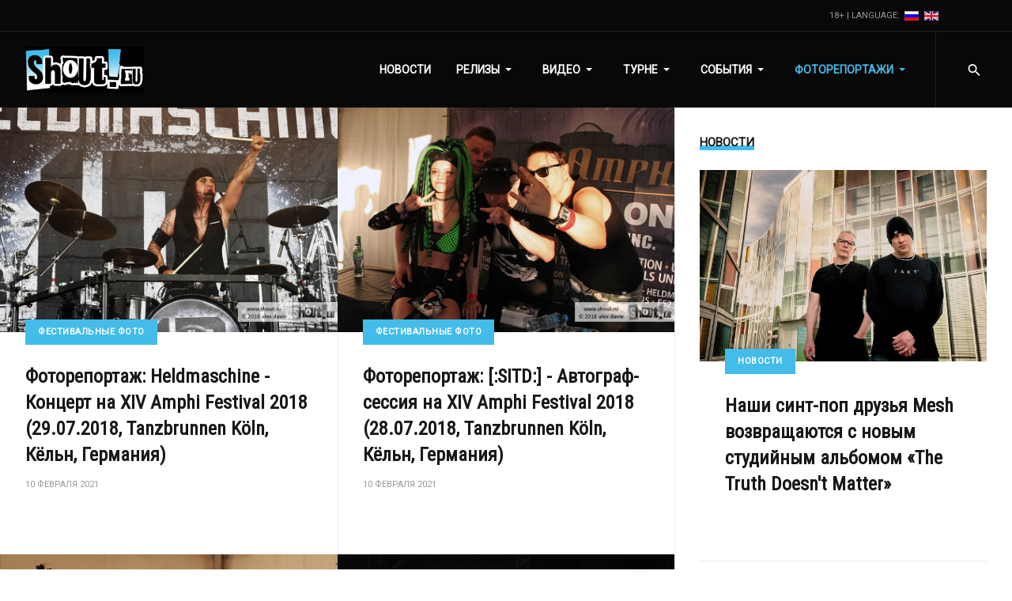

--- FILE ---
content_type: text/html; charset=utf-8
request_url: https://www.shout.ru/ru/fotoreportazhi/festivalnye-foto?start=20
body_size: 8936
content:
<!DOCTYPE html>
<html xmlns="http://www.w3.org/1999/xhtml" class="j5" xml:lang="ru-ru" lang="ru-ru" dir="ltr">

<head>
  
  <meta charset="utf-8">
	<meta name="description" content="SHOUT! Online is alternative music magazine dedicated to  whole world of synthpop, gothic, darkwave, industrial, ebm, electronic, alternative music. Your source">
	<meta name="generator" content="Joomla! - Open Source Content Management">
	<title>Фестивальные фото - SHOUT! Online :: music we like</title>
	<link href="/ru/fotoreportazhi/festivalnye-foto?format=feed&amp;type=rss" rel="alternate" type="application/rss+xml" title="Фестивальные фото - SHOUT! Online :: music we like">
	<link href="/ru/fotoreportazhi/festivalnye-foto?format=feed&amp;type=atom" rel="alternate" type="application/atom+xml" title="Фестивальные фото - SHOUT! Online :: music we like">
	<link href="https://www.shout.ru/ru/fotoreportazhi/festivalnye-foto?start=20" rel="alternate" hreflang="ru-RU">
	<link href="https://www.shout.ru/en/photoreports/festival-photos" rel="alternate" hreflang="en-GB">
	<link href="https://www.shout.ru/ru/poisk?format=opensearch" rel="search" title="OpenSearch SHOUT! Online :: music we like" type="application/opensearchdescription+xml">
	<link href="/favicon.ico" rel="icon" type="image/vnd.microsoft.icon">
<link href="/plugins/system/t4/themes/base/vendors/font-awesome6/css/all.min.css?e68c75" rel="stylesheet">
	<link href="/templates/shout25/js/owl-carousel/owl.carousel.min.css?e68c75" rel="stylesheet">
	<link href="/media/vendor/awesomplete/css/awesomplete.css?1.1.7" rel="stylesheet">
	<link href="/templates/shout25/css/mod_languages/template.css?e68c75" rel="stylesheet">
	<link href="/media/vendor/joomla-custom-elements/css/joomla-alert.min.css?0.4.1" rel="stylesheet">
	<link href="/media/t4/optimize/css/6f9e56004d86e5e1727389b9dd338c1e.css?7510d08be9a358286c7a3c2b0c4f4a60" rel="stylesheet">
	<link href="https://fonts.googleapis.com/css?family=Lora%7CRoboto+Condensed%7CRoboto%3A400%2C" rel="stylesheet">
<script src="/media/vendor/jquery/js/jquery.min.js?3.7.1"></script>
	<script src="/media/legacy/js/jquery-noconflict.min.js?504da4"></script>
	<script src="/media/vendor/jquery-migrate/js/jquery-migrate.min.js?3.5.2"></script>
	<script src="/plugins/system/t4/themes/base/vendors/bootstrap/js/bootstrap.bundle.min.js?e68c75"></script>
	<script src="/templates/shout25/js/owl-carousel/owl.carousel.min.js?e68c75"></script>
	<script type="application/json" class="joomla-script-options new">{"joomla.jtext":{"MOD_FINDER_SEARCH_VALUE":"Введите текст...","COM_FINDER_SEARCH_FORM_LIST_LABEL":"Результаты поиска","JLIB_JS_AJAX_ERROR_OTHER":"При получении данных JSON произошла ошибка. Код состояния HTTP %s.","JLIB_JS_AJAX_ERROR_PARSE":"При обработке данных JSON произошла ошибка парсинга:<br><code style=\"color:inherit;white-space:pre-wrap;padding:0;margin:0;border:0;background:inherit;\">%s<\/code>","ERROR":"Ошибка","MESSAGE":"Сообщение","NOTICE":"Внимание","WARNING":"Предупреждение","JCLOSE":"Закрыть","JOK":"Ок","JOPEN":"Открыть"},"finder-search":{"url":"\/ru\/component\/finder\/?task=suggestions.suggest&format=json&tmpl=component&Itemid=308"},"media-picker-api":{"apiBaseUrl":"https:\/\/www.shout.ru\/index.php?option=com_media&format=json"},"system.paths":{"root":"","rootFull":"https:\/\/www.shout.ru\/","base":"","baseFull":"https:\/\/www.shout.ru\/"},"csrf.token":"7e02282d99d74c4913e01bd4d159d83a"}</script>
	<script src="/media/system/js/core.min.js?a3d8f8"></script>
	<script src="/media/vendor/awesomplete/js/awesomplete.min.js?1.1.7" defer></script>
	<script src="/media/com_finder/js/finder.min.js?755761" type="module"></script>
	<script src="/media/system/js/messages.min.js?9a4811" type="module"></script>
	<script src="/media/vendor/bootstrap/js/dropdown.min.js?5.3.8" type="module"></script>
	<script src="/media/vendor/bootstrap/js/collapse.min.js?5.3.8" type="module"></script>
	<script src="/media/t4/optimize/js/4de6ee20821675d81fe91be67987e6a9.js?ecab12209014d659ed69bb5c5ac88ced"></script>
	<link href="https://www.shout.ru/en/photoreports/festival-photos" rel="alternate" hreflang="x-default">


  <meta name="viewport"  content="width=device-width, initial-scale=1, maximum-scale=1, user-scalable=yes"/>
  <style>
    @-webkit-viewport   { width: device-width; }
    @-moz-viewport      { width: device-width; }
    @-ms-viewport       { width: device-width; }
    @-o-viewport        { width: device-width; }
    @viewport           { width: device-width; }
  </style>
  <meta name="HandheldFriendly" content="true"/>
  <meta name="apple-mobile-web-app-capable" content="YES"/>
  <!-- //META FOR IOS & HANDHELD -->
  
</head>

<body class="site-default navigation-menuru theme-default layout-default-sidebar-r nav-breakpoint-lg navigation-hide com_content view-category item-288" data-jver="5">
  
  <div class="t4-offcanvas" data-offcanvas-options='{"modifiers":"right,overlay"}' id="off-canvas-right" role="complementary" style="display:none;">
	<div class="t4-off-canvas-header">
	 		  <a href="https://www.shout.ru/" title="SHOUT! Online :: music we like">
	  	    	      <img class="logo-img-sm d-block d-sm-none" src="/images/logo-new.png" alt="SHOUT! Online :: music we like">
	    	  	
	    	      <img class="logo-img d-none d-sm-block" src="/images/logo-new.png" alt="SHOUT! Online :: music we like">
	    
	  	  </a>
	  		<button type="button" class="close js-offcanvas-close" data-dismiss="modal" aria-hidden="true">×</button>
	</div>

	<div class="t4-off-canvas-body menu-item-def" data-effect="def">
		<div class="t4-module moduled-block d-lg-none " id="Mod168"><div class="module-inner"><h3 class="module-title "><span>Главное меню</span></h3><div class="module-ct"><nav class="navbar">
<ul  class="nav navbar-nav nav-pills">
<li class="nav-item item-276"><a href="/ru/novosti" itemprop="url" class="nav-link"><span itemprop="name"><span class="menu-item-title">Новости</span></span></a></li><li class="nav-item item-277 deeper dropdown parent" data-level=1><a href="/ru/relizy" itemprop="url" class="nav-link dropdown-toggle" role="button" aria-haspopup="true" aria-expanded="false" data-toggle="dropdown"><span itemprop="name"><span class="menu-item-title">Релизы</span></span></a><ul class="dropdown-menu" data-bs-popper="static"><li class="nav-item item-279"><a href="/ru/relizy/albomy" itemprop="url" class="dropdown-item"><span itemprop="name"><span class="menu-item-title">Альбомы</span></span></a></li><li class="nav-item item-280"><a href="/ru/relizy/singly" itemprop="url" class="dropdown-item"><span itemprop="name"><span class="menu-item-title">Синглы</span></span></a></li><li class="nav-item item-281"><a href="/ru/relizy/ep" itemprop="url" class="dropdown-item"><span itemprop="name"><span class="menu-item-title">EP</span></span></a></li><li class="nav-item item-290"><a href="/ru/relizy/boks-sety" itemprop="url" class="dropdown-item"><span itemprop="name"><span class="menu-item-title">Бокс сеты</span></span></a></li><li class="nav-item item-291"><a href="/ru/relizy/koncerty" itemprop="url" class="dropdown-item"><span itemprop="name"><span class="menu-item-title">Концерты</span></span></a></li><li class="nav-item item-294"><a href="/ru/relizy/remiksy" itemprop="url" class="dropdown-item"><span itemprop="name"><span class="menu-item-title">Ремиксы</span></span></a></li><li class="nav-item item-295"><a href="/ru/relizy/sborniki" itemprop="url" class="dropdown-item"><span itemprop="name"><span class="menu-item-title">Сборники</span></span></a></li><li class="nav-item item-296"><a href="/ru/relizy/video" itemprop="url" class="dropdown-item"><span itemprop="name"><span class="menu-item-title">Видео</span></span></a></li><li class="nav-item item-292"><a href="/ru/relizy/saundtreki" itemprop="url" class="dropdown-item"><span itemprop="name"><span class="menu-item-title">Саундтреки</span></span></a></li></ul></li><li class="nav-item item-322 deeper dropdown parent" data-level=1><a href="/ru/video" itemprop="url" class="nav-link dropdown-toggle" role="button" aria-haspopup="true" aria-expanded="false" data-toggle="dropdown"><span itemprop="name"><span class="menu-item-title">Видео</span></span></a><ul class="dropdown-menu" data-bs-popper="static"><li class="nav-item item-323"><a href="/ru/video/promo-video" itemprop="url" class="dropdown-item"><span itemprop="name"><span class="menu-item-title">Промо видео</span></span></a></li><li class="nav-item item-324"><a href="/ru/video/koncertnye-video" itemprop="url" class="dropdown-item"><span itemprop="name"><span class="menu-item-title">Концертные видео</span></span></a></li></ul></li><li class="nav-item item-278 deeper dropdown parent" data-level=1><a href="/ru/turne" itemprop="url" class="nav-link dropdown-toggle" role="button" aria-haspopup="true" aria-expanded="false" data-toggle="dropdown"><span itemprop="name"><span class="menu-item-title">Турне</span></span></a><ul class="dropdown-menu" data-bs-popper="static"><li class="nav-item item-331"><a href="/ru/turne/arkhiv-turne?catid[0]=46" itemprop="url" class="dropdown-item"><span itemprop="name"><span class="menu-item-title">Архив турне</span></span></a></li></ul></li><li class="nav-item item-282 deeper dropdown parent" data-level=1><a href="/ru/sobytija" itemprop="url" class="nav-link dropdown-toggle" role="button" aria-haspopup="true" aria-expanded="false" data-toggle="dropdown"><span itemprop="name"><span class="menu-item-title">События</span></span></a><ul class="dropdown-menu" data-bs-popper="static"><li class="nav-item item-283"><a href="/ru/sobytija/koncerty" itemprop="url" class="dropdown-item"><span itemprop="name"><span class="menu-item-title">Концерты</span></span></a></li><li class="nav-item item-284"><a href="/ru/sobytija/festivali" itemprop="url" class="dropdown-item"><span itemprop="name"><span class="menu-item-title">Фестивали</span></span></a></li><li class="nav-item item-358"><a href="/ru/sobytija/raznoe" itemprop="url" class="dropdown-item"><span itemprop="name"><span class="menu-item-title">Разное</span></span></a></li><li class="nav-item item-313"><a href="/ru/sobytija/arkhiv-sobytij?catid[0]=36&amp;catid[1]=37&amp;catid[2]=38" itemprop="url" class="dropdown-item"><span itemprop="name"><span class="menu-item-title">Архив событий</span></span></a></li></ul></li><li class="nav-item item-286 active deeper dropdown parent" data-level=1><a href="/ru/fotoreportazhi" itemprop="url" class="nav-link dropdown-toggle" role="button" aria-haspopup="true" aria-expanded="false" data-toggle="dropdown"><span itemprop="name"><span class="menu-item-title">Фоторепортажи</span></span></a><ul class="dropdown-menu" data-bs-popper="static"><li class="nav-item item-287"><a href="/ru/fotoreportazhi/koncertnye-foto" itemprop="url" class="dropdown-item"><span itemprop="name"><span class="menu-item-title">Концертные фото</span></span></a></li><li class="nav-item item-288 current active"><a href="/ru/fotoreportazhi/festivalnye-foto" itemprop="url" class="dropdown-item" aria-current="page"><span itemprop="name"><span class="menu-item-title">Фестивальные фото</span></span></a></li><li class="nav-item item-325"><a href="/ru/fotoreportazhi/foto-s-meroprijatij" itemprop="url" class="dropdown-item"><span itemprop="name"><span class="menu-item-title">Фото с мероприятий</span></span></a></li></ul></li></ul></nav></div></div></div>
	</div>

	</div>
  <div class="t4-wrapper">
    <div class="t4-content">
      <div class="t4-content-inner">
        
<div id="t4-topbar" class="t4-section  t4-topbar  t4-palette-dark  t4-sticky">
<div class="t4-section-inner container-fluid"><div class="t4-row row">

<div class="t4-col topbar-r col-sm">
<div class="mod-languages">
	


	<ul role="listbox" aria-labelledby="language_picker_des_176" class="mod-languages__list lang-inline">

18+ | Language:&nbsp;

											<li class="lang-active">
				<a aria-current="true" role="option"  href="https://www.shout.ru/ru/fotoreportazhi/festivalnye-foto?start=20">
											

							<img title="Russian (Russia)" src="/media/mod_languages/images/ru_ru.gif" alt="Russian (Russia)">															</a>
			</li>
										<li>
				<a role="option"  href="/en/photoreports/festival-photos">
																		<img title="English (United Kingdom)" src="/media/mod_languages/images/en_gb.gif" alt="English (United Kingdom)">															</a>
			</li>
				</ul>

</div>

<div class="social-follow-wrap">
  <div class="social-follow d-flex justify-content-end">
  	    	<div class="social-inner">
    		<a href="https://twitter.com/shoutru" title="Присоединяйтесь к нам в X (Twitter)" target="_blank" rel="nofollow noopener noreferrer">
          <span class="fab fa-x-twitter"></span>
    			<span class="d-none">Присоединяйтесь к нам в X (Twitter)</span>
    		</a>
    	</div>
        	<div class="social-inner">
    		<a href="https://www.youtube.com/@shout.online" title="Присоединяйтесь к нам на Youtube" target="_blank" rel="nofollow noopener noreferrer">
          <span class="fab fa-youtube"></span>
    			<span class="d-none">Присоединяйтесь к нам на Youtube</span>
    		</a>
    	</div>
        	<div class="social-inner">
    		<a href="https://vk.com/shoutru" title="Присоединяйтесь к нам в VK" target="_blank" rel="nofollow noopener noreferrer">
          <span class="fab fa-vk"></span>
    			<span class="d-none">Присоединяйтесь к нам в VK</span>
    		</a>
    	</div>
      </div>
</div>

</div>
</div></div>
</div>

<div id="t4-header" class="t4-section  t4-header  t4-palette-mainnav  t4-sticky"><!-- HEADER BLOCK -->
<header id="t4-header-wrap" class="t4-header w-100">
  <div class="t4-header-inner">
    <div class="row no-gutters d-flex align-content-center justify-content-between flex-nowrap">
      <div class="col-auto t4-logo-header d-flex align-content-center">
        <div class="navbar-brand logo-image logo-control">
    <a href="https://www.shout.ru/" title="SHOUT! Online :: music we like">
            <img class="logo-img-sm d-block d-sm-none" src="/images/logo-new.png" alt="SHOUT! Online :: music we like" />
      	
          <img class="logo-img d-none d-sm-block" width="150" height="58" src="/images/logo-new.png" alt="SHOUT! Online :: music we like" />
    
    </a>
  </div>

      </div>

      <div class="t4-megamenu-wrap col-auto d-flex justify-content-end col-xl-8">
        <div class="t4-navbar d-flex align-content-center">
          
<nav class="navbar navbar-expand-lg">
<div id="t4-megamenu-mainmenuru" class="t4-megamenu collapse navbar-collapse elastic animate" data-duration="600">

<ul class="nav navbar-nav level0"  itemscope="itemscope" itemtype="http://www.schema.org/SiteNavigationElement">
<li class="nav-item" data-id="276" data-level="1"><a href="/ru/novosti" itemprop="url" class="nav-link"><span itemprop="name"><span class="menu-item-title">Новости</span></span></a></li><li class="nav-item dropdown mega parent" data-id="277" data-level="1" data-align="center"><a href="/ru/relizy" itemprop="url" class="nav-link dropdown-toggle" role="button" aria-haspopup="true" aria-expanded="false" data-toggle=""><span itemprop="name"><span class="menu-item-title">Релизы</span></span><i class="item-caret"></i></a>
<div class="dropdown-menu mega-dropdown-menu" style="width: 400px;">
	<div class="mega-dropdown-inner">
	
			<div class="row">
																																	<div class="mega-sub-1 col-12 col-md">
						<div class="mega-col-nav">
							<div class="mega-inner">
																
<ul class="mega-nav level11">
<li class="nav-item" data-id="279"><a href="/ru/relizy/albomy" itemprop="url" class="nav-link"><span itemprop="name"><span class="menu-item-title">Альбомы</span></span></a></li><li class="nav-item" data-id="280"><a href="/ru/relizy/singly" itemprop="url" class="nav-link"><span itemprop="name"><span class="menu-item-title">Синглы</span></span></a></li><li class="nav-item" data-id="281"><a href="/ru/relizy/ep" itemprop="url" class="nav-link"><span itemprop="name"><span class="menu-item-title">EP</span></span></a></li></ul>
							</div>
						</div>
					</div>
																																							<div class="mega-sub-2 col-12 col-md">
						<div class="mega-col-nav">
							<div class="mega-inner">
																
<ul class="mega-nav level11">
<li class="nav-item" data-id="290"><a href="/ru/relizy/boks-sety" itemprop="url" class="nav-link"><span itemprop="name"><span class="menu-item-title">Бокс сеты</span></span></a></li><li class="nav-item" data-id="291"><a href="/ru/relizy/koncerty" itemprop="url" class="nav-link"><span itemprop="name"><span class="menu-item-title">Концерты</span></span></a></li><li class="nav-item" data-id="294"><a href="/ru/relizy/remiksy" itemprop="url" class="nav-link"><span itemprop="name"><span class="menu-item-title">Ремиксы</span></span></a></li></ul>
							</div>
						</div>
					</div>
																																							<div class="mega-sub-3 col-12 col-md">
						<div class="mega-col-nav">
							<div class="mega-inner">
																
<ul class="mega-nav level11">
<li class="nav-item" data-id="295"><a href="/ru/relizy/sborniki" itemprop="url" class="nav-link"><span itemprop="name"><span class="menu-item-title">Сборники</span></span></a></li><li class="nav-item" data-id="296"><a href="/ru/relizy/video" itemprop="url" class="nav-link"><span itemprop="name"><span class="menu-item-title">Видео</span></span></a></li><li class="nav-item" data-id="292"><a href="/ru/relizy/saundtreki" itemprop="url" class="nav-link"><span itemprop="name"><span class="menu-item-title">Саундтреки</span></span></a></li></ul>
							</div>
						</div>
					</div>
																	</div>
		
	</div>
</div>
</li>
<li class="nav-item dropdown mega parent" data-id="322" data-level="1" data-align="center"><a href="/ru/video" itemprop="url" class="nav-link dropdown-toggle" role="button" aria-haspopup="true" aria-expanded="false" data-toggle=""><span itemprop="name"><span class="menu-item-title">Видео</span></span><i class="item-caret"></i></a>
<div class="dropdown-menu mega-dropdown-menu">
	<div class="mega-dropdown-inner">
	
			<div class="row">
																																	<div class="mega-sub-1 col-12">
						<div class="mega-col-nav">
							<div class="mega-inner">
																
<ul class="mega-nav level11">
<li class="nav-item" data-id="323"><a href="/ru/video/promo-video" itemprop="url" class="nav-link"><span itemprop="name"><span class="menu-item-title">Промо видео</span></span></a></li><li class="nav-item" data-id="324"><a href="/ru/video/koncertnye-video" itemprop="url" class="nav-link"><span itemprop="name"><span class="menu-item-title">Концертные видео</span></span></a></li></ul>
							</div>
						</div>
					</div>
																	</div>
		
	</div>
</div>
</li>
<li class="nav-item dropdown mega parent" data-id="278" data-level="1" data-align="center"><a href="/ru/turne" itemprop="url" class="nav-link dropdown-toggle" role="button" aria-haspopup="true" aria-expanded="false" data-toggle=""><span itemprop="name"><span class="menu-item-title">Турне</span></span><i class="item-caret"></i></a>
<div class="dropdown-menu mega-dropdown-menu" style="width: 150px;">
	<div class="mega-dropdown-inner">
	
			<div class="row">
																																	<div class="mega-sub-1 col-12">
						<div class="mega-col-nav">
							<div class="mega-inner">
																
<ul class="mega-nav level11">
<li class="nav-item" data-id="331"><a href="/ru/turne/arkhiv-turne?catid[0]=46" itemprop="url" class="nav-link"><span itemprop="name"><span class="menu-item-title">Архив турне</span></span></a></li></ul>
							</div>
						</div>
					</div>
																	</div>
		
	</div>
</div>
</li>
<li class="nav-item dropdown mega parent" data-id="282" data-level="1" data-align="center"><a href="/ru/sobytija" itemprop="url" class="nav-link dropdown-toggle" role="button" aria-haspopup="true" aria-expanded="false" data-toggle=""><span itemprop="name"><span class="menu-item-title">События</span></span><i class="item-caret"></i></a>
<div class="dropdown-menu mega-dropdown-menu" style="width: 150px;">
	<div class="mega-dropdown-inner">
	
			<div class="row">
																																	<div class="mega-sub-1 col-12 col-md">
						<div class="mega-col-nav">
							<div class="mega-inner">
																
<ul class="mega-nav level11">
<li class="nav-item" data-id="283"><a href="/ru/sobytija/koncerty" itemprop="url" class="nav-link"><span itemprop="name"><span class="menu-item-title">Концерты</span></span></a></li><li class="nav-item" data-id="284"><a href="/ru/sobytija/festivali" itemprop="url" class="nav-link"><span itemprop="name"><span class="menu-item-title">Фестивали</span></span></a></li><li class="nav-item" data-id="358"><a href="/ru/sobytija/raznoe" itemprop="url" class="nav-link"><span itemprop="name"><span class="menu-item-title">Разное</span></span></a></li><li class="nav-item" data-id="313"><a href="/ru/sobytija/arkhiv-sobytij?catid[0]=36&amp;catid[1]=37&amp;catid[2]=38" itemprop="url" class="nav-link"><span itemprop="name"><span class="menu-item-title">Архив событий</span></span></a></li></ul>
							</div>
						</div>
					</div>
																	</div>
		
	</div>
</div>
</li>
<li class="nav-item active dropdown mega parent" data-id="286" data-level="1" data-align="center"><a href="/ru/fotoreportazhi" itemprop="url" class="nav-link dropdown-toggle" role="button" aria-haspopup="true" aria-expanded="false" data-toggle=""><span itemprop="name"><span class="menu-item-title">Фоторепортажи</span></span><i class="item-caret"></i></a>
<div class="dropdown-menu mega-dropdown-menu" style="width: 150px;">
	<div class="mega-dropdown-inner">
	
			<div class="row">
																																	<div class="mega-sub-1 col-12 col-md">
						<div class="mega-col-nav">
							<div class="mega-inner">
																
<ul class="mega-nav level12">
<li class="nav-item" data-id="287"><a href="/ru/fotoreportazhi/koncertnye-foto" itemprop="url" class="nav-link"><span itemprop="name"><span class="menu-item-title">Концертные фото</span></span></a></li><li class="nav-item active" data-id="288"><a href="/ru/fotoreportazhi/festivalnye-foto" itemprop="url" class="nav-link" aria-current="page"><span itemprop="name"><span class="menu-item-title">Фестивальные фото</span></span></a></li><li class="nav-item" data-id="325"><a href="/ru/fotoreportazhi/foto-s-meroprijatij" itemprop="url" class="nav-link"><span itemprop="name"><span class="menu-item-title">Фото с мероприятий</span></span></a></li></ul>
							</div>
						</div>
					</div>
																	</div>
		
	</div>
</div>
</li>
</ul></div>
</nav>

        </div>

        <div class="t4-header-right d-flex">
	        <div class="head-search">
	          
<form class="mod-finder js-finder-searchform form-search" action="/ru/poisk" method="get" role="search">
    <label for="mod-finder-searchword187" class="finder">Поиск</label><input type="text" name="q" id="mod-finder-searchword187" class="js-finder-search-query form-control" value="" placeholder="Введите текст...">
            </form>

	        </div>
	        
	        <span id="triggerButton" class="btn js-offcanvas-trigger t4-offcanvas-toggle d-lg-none" data-offcanvas-trigger="off-canvas-right"><i class="fa fa-bars toggle-bars"></i></span>

	        
	      </div>
      </div>
    </div>
  </div>
</header>
<!-- // HEADER BLOCK --></div>


<div id="t4-main-body" class="t4-section  t4-main-body"><div class="t4-row row">
<div class="t4-col component col-12 col-xl-8 col-lg">
<div id="system-message-container" aria-live="polite"></div>
<div class="com-content-category-blog blog " itemscope itemtype="https://schema.org/Blog">
	
		
	
	
	
	
	<div id="item-container">
				
		
					
																				<div class="items-row cols-2 row-0 row no-gutters">
									<div class="col col-12 col-md-6 col-lg news-medium">
						<div class="article-inner column-1" itemprop="blogPost" itemscope itemtype="https://schema.org/BlogPosting">
							


<figure class="pull-left item-image">
			<a href="/ru/fotoreportazhi/festivalnye-foto/fotoreportazh-heldmaschine-kontsert-na-xiv-amphi-festival-2018-29-07-2018-tanzbrunnen-koln-kyoln-germaniya">
			<img src="/images/photoreports/festival-photos/2018/xiv-amphi-festival-cologne-2018/heldmaschine-live-xiv-amphi-festival-2018-29072018/heldmaschine-live-xiv-amphi-festival-2018-29072018-06.jpg#joomlaImage://local-images/photoreports/festival-photos/2018/xiv-amphi-festival-cologne-2018/heldmaschine-live-xiv-amphi-festival-2018-29072018/heldmaschine-live-xiv-amphi-festival-2018-29072018-06.jpg?width=900&amp;height=600"
				 alt="Heldmaschine - Концерт на XIV Amphi Festival 2018 (29.07.2018, Tanzbrunnen Köln, Кёльн, Германия)"
			/>
		</a>
		
	
	</figure>


<div class="item-content article-content">
		<div class="system-unpublished">
	
			<div class="aside-before-title">
			<div class="category-primary">
	    	<div class="category-name">
						<a href="/ru/fotoreportazhi/festivalnye-foto" itemprop="genre">Фестивальные фото</a>	</div>	    </div>
	  </div>
  
	
	<div class="page-header">
					<h2 class="article-title" itemprop="headline">
									<a href="/ru/fotoreportazhi/festivalnye-foto/fotoreportazh-heldmaschine-kontsert-na-xiv-amphi-festival-2018-29-07-2018-tanzbrunnen-koln-kyoln-germaniya" itemprop="url">
						Фоторепортаж: Heldmaschine - Концерт на XIV Amphi Festival 2018 (29.07.2018, Tanzbrunnen Köln, Кёльн, Германия)					</a>
							</h2>
		
		
		
			</div>
 
	
		
			<div class="mt-2">
		<dl class="article-info text-muted">

	
		<dt class="article-info-term">
							Информация о материале					</dt>

		
		
		
					<dd class="published">
	<span class="fa fa-calendar" aria-hidden="true"></span>
	<time datetime="2021-02-10T23:23:52+03:00" itemprop="datePublished">
		10 февраля 2021	</time>
</dd>
		
	
			
		
			</dl>
				</div>
		

	
	
		
	
		

	
		</div>
	</div>

						</div><!-- end item -->
											</div><!-- end span -->
																					<div class="col col-12 col-md-6 col-lg news-medium">
						<div class="article-inner column-2" itemprop="blogPost" itemscope itemtype="https://schema.org/BlogPosting">
							


<figure class="pull-left item-image">
			<a href="/ru/fotoreportazhi/festivalnye-foto/fotoreportazh-sitd-avtograf-sessiya-na-xiv-amphi-festival-2018-28-07-2018-tanzbrunnen-koln-kyoln-germaniya">
			<img src="/images/photoreports/festival-photos/2018/xiv-amphi-festival-cologne-2018/sitd-autograph-session-xiv-amphi-festival-2018-28072018/sitd-autograph-session-xiv-amphi-festival-2018-28072018-35.jpg#joomlaImage://local-images/photoreports/festival-photos/2018/xiv-amphi-festival-cologne-2018/sitd-autograph-session-xiv-amphi-festival-2018-28072018/sitd-autograph-session-xiv-amphi-festival-2018-28072018-35.jpg?width=900&amp;height=600"
				 alt="[:SITD:] - Автограф-сессия на XIV Amphi Festival 2018 (28.07.2018, Tanzbrunnen Köln, Кёльн, Германия)"
			/>
		</a>
		
	
	</figure>


<div class="item-content article-content">
		<div class="system-unpublished">
	
			<div class="aside-before-title">
			<div class="category-primary">
	    	<div class="category-name">
						<a href="/ru/fotoreportazhi/festivalnye-foto" itemprop="genre">Фестивальные фото</a>	</div>	    </div>
	  </div>
  
	
	<div class="page-header">
					<h2 class="article-title" itemprop="headline">
									<a href="/ru/fotoreportazhi/festivalnye-foto/fotoreportazh-sitd-avtograf-sessiya-na-xiv-amphi-festival-2018-28-07-2018-tanzbrunnen-koln-kyoln-germaniya" itemprop="url">
						Фоторепортаж: [:SITD:] - Автограф-сессия на XIV Amphi Festival 2018 (28.07.2018, Tanzbrunnen Köln, Кёльн, Германия)					</a>
							</h2>
		
		
		
			</div>
 
	
		
			<div class="mt-2">
		<dl class="article-info text-muted">

	
		<dt class="article-info-term">
							Информация о материале					</dt>

		
		
		
					<dd class="published">
	<span class="fa fa-calendar" aria-hidden="true"></span>
	<time datetime="2021-02-10T23:23:52+03:00" itemprop="datePublished">
		10 февраля 2021	</time>
</dd>
		
	
			
		
			</dl>
				</div>
		

	
	
		
	
		

	
		</div>
	</div>

						</div><!-- end item -->
											</div><!-- end span -->
								
				</div><!-- end row -->
																									<div class="items-row cols-2 row-1 row no-gutters">
									<div class="col col-12 col-md-6 col-lg news-medium">
						<div class="article-inner column-1" itemprop="blogPost" itemscope itemtype="https://schema.org/BlogPosting">
							


<figure class="pull-left item-image">
			<a href="/ru/fotoreportazhi/festivalnye-foto/fotoreportazh-x-rx-avtograf-sessiya-na-xiv-amphi-festival-2018-28-07-2018-tanzbrunnen-koln-kyoln-germaniya">
			<img src="/images/photoreports/festival-photos/2018/xiv-amphi-festival-cologne-2018/x-rx-autograph-session-xiv-amphi-festival-2018-28072018/x-rx-autograph-session-xiv-amphi-festival-2018-28072018-11.jpg#joomlaImage://local-images/photoreports/festival-photos/2018/xiv-amphi-festival-cologne-2018/x-rx-autograph-session-xiv-amphi-festival-2018-28072018/x-rx-autograph-session-xiv-amphi-festival-2018-28072018-11.jpg?width=900&amp;height=600"
				 alt="[x]-Rx - Автограф-сессия на XIV Amphi Festival 2018 (28.07.2018, Tanzbrunnen Köln, Кёльн, Германия)"
			/>
		</a>
		
	
	</figure>


<div class="item-content article-content">
		<div class="system-unpublished">
	
			<div class="aside-before-title">
			<div class="category-primary">
	    	<div class="category-name">
						<a href="/ru/fotoreportazhi/festivalnye-foto" itemprop="genre">Фестивальные фото</a>	</div>	    </div>
	  </div>
  
	
	<div class="page-header">
					<h2 class="article-title" itemprop="headline">
									<a href="/ru/fotoreportazhi/festivalnye-foto/fotoreportazh-x-rx-avtograf-sessiya-na-xiv-amphi-festival-2018-28-07-2018-tanzbrunnen-koln-kyoln-germaniya" itemprop="url">
						Фоторепортаж: [x]-Rx - Автограф-сессия на XIV Amphi Festival 2018 (28.07.2018, Tanzbrunnen Köln, Кёльн, Германия)					</a>
							</h2>
		
		
		
			</div>
 
	
		
			<div class="mt-2">
		<dl class="article-info text-muted">

	
		<dt class="article-info-term">
							Информация о материале					</dt>

		
		
		
					<dd class="published">
	<span class="fa fa-calendar" aria-hidden="true"></span>
	<time datetime="2021-02-10T23:23:52+03:00" itemprop="datePublished">
		10 февраля 2021	</time>
</dd>
		
	
			
		
			</dl>
				</div>
		

	
	
		
	
		

	
		</div>
	</div>

						</div><!-- end item -->
											</div><!-- end span -->
																					<div class="col col-12 col-md-6 col-lg news-medium">
						<div class="article-inner column-2" itemprop="blogPost" itemscope itemtype="https://schema.org/BlogPosting">
							


<figure class="pull-left item-image">
			<a href="/ru/fotoreportazhi/festivalnye-foto/fotoreportazh-omd-kontsert-na-xiv-amphi-festival-2018-28-07-2018-tanzbrunnen-koln-kyoln-germaniya">
			<img src="/images/photoreports/festival-photos/2018/xiv-amphi-festival-cologne-2018/omd-live-xiv-amphi-festival-2018-28072018/omd-live-xiv-amphi-festival-2018-28072018-31.jpg#joomlaImage://local-images/photoreports/festival-photos/2018/xiv-amphi-festival-cologne-2018/omd-live-xiv-amphi-festival-2018-28072018/omd-live-xiv-amphi-festival-2018-28072018-31.jpg?width=900&amp;height=600"
				 alt="OMD - Концерт на XIV Amphi Festival 2018 (28.07.2018, Tanzbrunnen Köln, Кёльн, Германия)"
			/>
		</a>
		
	
	</figure>


<div class="item-content article-content">
		<div class="system-unpublished">
	
			<div class="aside-before-title">
			<div class="category-primary">
	    	<div class="category-name">
						<a href="/ru/fotoreportazhi/festivalnye-foto" itemprop="genre">Фестивальные фото</a>	</div>	    </div>
	  </div>
  
	
	<div class="page-header">
					<h2 class="article-title" itemprop="headline">
									<a href="/ru/fotoreportazhi/festivalnye-foto/fotoreportazh-omd-kontsert-na-xiv-amphi-festival-2018-28-07-2018-tanzbrunnen-koln-kyoln-germaniya" itemprop="url">
						Фоторепортаж: OMD - Концерт на XIV Amphi Festival 2018 (28.07.2018, Tanzbrunnen Köln, Кёльн, Германия)					</a>
							</h2>
		
		
		
			</div>
 
	
		
			<div class="mt-2">
		<dl class="article-info text-muted">

	
		<dt class="article-info-term">
							Информация о материале					</dt>

		
		
		
					<dd class="published">
	<span class="fa fa-calendar" aria-hidden="true"></span>
	<time datetime="2021-02-10T23:23:52+03:00" itemprop="datePublished">
		10 февраля 2021	</time>
</dd>
		
	
			
		
			</dl>
				</div>
		

	
	
		
	
		

	
		</div>
	</div>

						</div><!-- end item -->
											</div><!-- end span -->
								
				</div><!-- end row -->
																									<div class="items-row cols-2 row-2 row no-gutters">
									<div class="col col-12 col-md-6 col-lg news-medium">
						<div class="article-inner column-1" itemprop="blogPost" itemscope itemtype="https://schema.org/BlogPosting">
							


<figure class="pull-left item-image">
			<a href="/ru/fotoreportazhi/festivalnye-foto/fotoreportazh-aesthetic-perfection-avtograf-sessiya-na-xiv-amphi-festival-2018-28-07-2018-tanzbrunnen-koln-kyoln-germaniya">
			<img src="/images/photoreports/festival-photos/2018/xiv-amphi-festival-cologne-2018/aesthetic-perfection-autograph-session-xiv-amphi-festival-2018-28072018/aesthetic-perfection-autograph-session-xiv-amphi-festival-2018-28072018-11.jpg#joomlaImage://local-images/photoreports/festival-photos/2018/xiv-amphi-festival-cologne-2018/aesthetic-perfection-autograph-session-xiv-amphi-festival-2018-28072018/aesthetic-perfection-autograph-session-xiv-amphi-festival-2018-28072018-11.jpg?width=900&amp;height=600"
				 alt="Aesthetic Perfection - Автограф-сессия на XIV Amphi Festival 2018 (28.07.2018, Tanzbrunnen Köln, Кёльн, Германия)"
			/>
		</a>
		
	
	</figure>


<div class="item-content article-content">
		<div class="system-unpublished">
	
			<div class="aside-before-title">
			<div class="category-primary">
	    	<div class="category-name">
						<a href="/ru/fotoreportazhi/festivalnye-foto" itemprop="genre">Фестивальные фото</a>	</div>	    </div>
	  </div>
  
	
	<div class="page-header">
					<h2 class="article-title" itemprop="headline">
									<a href="/ru/fotoreportazhi/festivalnye-foto/fotoreportazh-aesthetic-perfection-avtograf-sessiya-na-xiv-amphi-festival-2018-28-07-2018-tanzbrunnen-koln-kyoln-germaniya" itemprop="url">
						Фоторепортаж: Aesthetic Perfection - Автограф-сессия на XIV Amphi Festival 2018 (28.07.2018, Tanzbrunnen Köln, Кёльн, Германия)					</a>
							</h2>
		
		
		
			</div>
 
	
		
			<div class="mt-2">
		<dl class="article-info text-muted">

	
		<dt class="article-info-term">
							Информация о материале					</dt>

		
		
		
					<dd class="published">
	<span class="fa fa-calendar" aria-hidden="true"></span>
	<time datetime="2021-02-10T23:23:52+03:00" itemprop="datePublished">
		10 февраля 2021	</time>
</dd>
		
	
			
		
			</dl>
				</div>
		

	
	
		
	
		

	
		</div>
	</div>

						</div><!-- end item -->
											</div><!-- end span -->
																					<div class="col col-12 col-md-6 col-lg news-medium">
						<div class="article-inner column-2" itemprop="blogPost" itemscope itemtype="https://schema.org/BlogPosting">
							


<figure class="pull-left item-image">
			<a href="/ru/fotoreportazhi/festivalnye-foto/fotoreportazh-funker-vogt-kontsert-na-xiv-amphi-festival-2018-28-07-2018-tanzbrunnen-koln-kyoln-germaniya">
			<img src="/images/photoreports/festival-photos/2018/xiv-amphi-festival-cologne-2018/funker-vogt-live-xiv-amphi-festival-2018-28072018/funker-vogt-live-xiv-amphi-festival-2018-28072018-23.jpg#joomlaImage://local-images/photoreports/festival-photos/2018/xiv-amphi-festival-cologne-2018/funker-vogt-live-xiv-amphi-festival-2018-28072018/funker-vogt-live-xiv-amphi-festival-2018-28072018-23.jpg?width=900&amp;height=600"
				 alt="Funker Vogt - Концерт на XIV Amphi Festival 2018 (28.07.2018, Tanzbrunnen Köln, Кёльн, Германия)"
			/>
		</a>
		
	
	</figure>


<div class="item-content article-content">
		<div class="system-unpublished">
	
			<div class="aside-before-title">
			<div class="category-primary">
	    	<div class="category-name">
						<a href="/ru/fotoreportazhi/festivalnye-foto" itemprop="genre">Фестивальные фото</a>	</div>	    </div>
	  </div>
  
	
	<div class="page-header">
					<h2 class="article-title" itemprop="headline">
									<a href="/ru/fotoreportazhi/festivalnye-foto/fotoreportazh-funker-vogt-kontsert-na-xiv-amphi-festival-2018-28-07-2018-tanzbrunnen-koln-kyoln-germaniya" itemprop="url">
						Фоторепортаж: Funker Vogt - Концерт на XIV Amphi Festival 2018 (28.07.2018, Tanzbrunnen Köln, Кёльн, Германия)					</a>
							</h2>
		
		
		
			</div>
 
	
		
			<div class="mt-2">
		<dl class="article-info text-muted">

	
		<dt class="article-info-term">
							Информация о материале					</dt>

		
		
		
					<dd class="published">
	<span class="fa fa-calendar" aria-hidden="true"></span>
	<time datetime="2021-02-10T23:23:52+03:00" itemprop="datePublished">
		10 февраля 2021	</time>
</dd>
		
	
			
		
			</dl>
				</div>
		

	
	
		
	
		

	
		</div>
	</div>

						</div><!-- end item -->
											</div><!-- end span -->
								
				</div><!-- end row -->
																									<div class="items-row cols-2 row-3 row no-gutters">
									<div class="col col-12 col-md-6 col-lg news-medium">
						<div class="article-inner column-1" itemprop="blogPost" itemscope itemtype="https://schema.org/BlogPosting">
							


<figure class="pull-left item-image">
			<a href="/ru/fotoreportazhi/festivalnye-foto/fotoreportazh-mono-inc-kontsert-na-xiv-amphi-festival-2018-28-07-2018-tanzbrunnen-koln-kyoln-germaniya">
			<img src="/images/photoreports/festival-photos/2018/xiv-amphi-festival-cologne-2018/mono-inc-live-xiv-amphi-festival-2018-28072018/mono-inc-live-xiv-amphi-festival-2018-28072018-31.jpg#joomlaImage://local-images/photoreports/festival-photos/2018/xiv-amphi-festival-cologne-2018/mono-inc-live-xiv-amphi-festival-2018-28072018/mono-inc-live-xiv-amphi-festival-2018-28072018-31.jpg?width=900&amp;height=600"
				 alt="Mono Inc. - Концерт на XIV Amphi Festival 2018 (28.07.2018, Tanzbrunnen Köln, Кёльн, Германия)"
			/>
		</a>
		
	
	</figure>


<div class="item-content article-content">
		<div class="system-unpublished">
	
			<div class="aside-before-title">
			<div class="category-primary">
	    	<div class="category-name">
						<a href="/ru/fotoreportazhi/festivalnye-foto" itemprop="genre">Фестивальные фото</a>	</div>	    </div>
	  </div>
  
	
	<div class="page-header">
					<h2 class="article-title" itemprop="headline">
									<a href="/ru/fotoreportazhi/festivalnye-foto/fotoreportazh-mono-inc-kontsert-na-xiv-amphi-festival-2018-28-07-2018-tanzbrunnen-koln-kyoln-germaniya" itemprop="url">
						Фоторепортаж: Mono Inc. - Концерт на XIV Amphi Festival 2018 (28.07.2018, Tanzbrunnen Köln, Кёльн, Германия)					</a>
							</h2>
		
		
		
			</div>
 
	
		
			<div class="mt-2">
		<dl class="article-info text-muted">

	
		<dt class="article-info-term">
							Информация о материале					</dt>

		
		
		
					<dd class="published">
	<span class="fa fa-calendar" aria-hidden="true"></span>
	<time datetime="2021-02-10T23:23:52+03:00" itemprop="datePublished">
		10 февраля 2021	</time>
</dd>
		
	
			
		
			</dl>
				</div>
		

	
	
		
	
		

	
		</div>
	</div>

						</div><!-- end item -->
											</div><!-- end span -->
																					<div class="col col-12 col-md-6 col-lg news-medium">
						<div class="article-inner column-2" itemprop="blogPost" itemscope itemtype="https://schema.org/BlogPosting">
							


<figure class="pull-left item-image">
			<a href="/ru/fotoreportazhi/festivalnye-foto/fotoreportazh-unzucht-avtograf-sessiya-na-xiv-amphi-festival-2018-28-07-2018-tanzbrunnen-koln-kyoln-germaniya">
			<img src="/images/photoreports/festival-photos/2018/xiv-amphi-festival-cologne-2018/unzucht-inc-autograph-session-xiv-amphi-festival-2018-28072018/unzucht-inc-autograph-session-xiv-amphi-festival-2018-28072018-12.jpg#joomlaImage://local-images/photoreports/festival-photos/2018/xiv-amphi-festival-cologne-2018/unzucht-inc-autograph-session-xiv-amphi-festival-2018-28072018/unzucht-inc-autograph-session-xiv-amphi-festival-2018-28072018-12.jpg?width=900&amp;height=600"
				 alt="Unzucht - Автограф-сессия на XIV Amphi Festival 2018 (28.07.2018, Tanzbrunnen Köln, Кёльн, Германия)"
			/>
		</a>
		
	
	</figure>


<div class="item-content article-content">
		<div class="system-unpublished">
	
			<div class="aside-before-title">
			<div class="category-primary">
	    	<div class="category-name">
						<a href="/ru/fotoreportazhi/festivalnye-foto" itemprop="genre">Фестивальные фото</a>	</div>	    </div>
	  </div>
  
	
	<div class="page-header">
					<h2 class="article-title" itemprop="headline">
									<a href="/ru/fotoreportazhi/festivalnye-foto/fotoreportazh-unzucht-avtograf-sessiya-na-xiv-amphi-festival-2018-28-07-2018-tanzbrunnen-koln-kyoln-germaniya" itemprop="url">
						Фоторепортаж: Unzucht - Автограф-сессия на XIV Amphi Festival 2018 (28.07.2018, Tanzbrunnen Köln, Кёльн, Германия)					</a>
							</h2>
		
		
		
			</div>
 
	
		
			<div class="mt-2">
		<dl class="article-info text-muted">

	
		<dt class="article-info-term">
							Информация о материале					</dt>

		
		
		
					<dd class="published">
	<span class="fa fa-calendar" aria-hidden="true"></span>
	<time datetime="2021-02-10T23:23:52+03:00" itemprop="datePublished">
		10 февраля 2021	</time>
</dd>
		
	
			
		
			</dl>
				</div>
		

	
	
		
	
		

	
		</div>
	</div>

						</div><!-- end item -->
											</div><!-- end span -->
								
				</div><!-- end row -->
																									<div class="items-row cols-2 row-4 row no-gutters">
									<div class="col col-12 col-md-6 col-lg news-medium">
						<div class="article-inner column-1" itemprop="blogPost" itemscope itemtype="https://schema.org/BlogPosting">
							


<figure class="pull-left item-image">
			<a href="/ru/fotoreportazhi/festivalnye-foto/fotoreportazh-sitd-kontsert-na-xiv-amphi-festival-2018-28-07-2018-tanzbrunnen-koln-kyoln-germaniya">
			<img src="/images/photoreports/festival-photos/2018/xiv-amphi-festival-cologne-2018/sitd-live-xiv-amphi-festival-2018-28072018/sitd-live-xiv-amphi-festival-2018-28072018-22.jpg#joomlaImage://local-images/photoreports/festival-photos/2018/xiv-amphi-festival-cologne-2018/sitd-live-xiv-amphi-festival-2018-28072018/sitd-live-xiv-amphi-festival-2018-28072018-22.jpg?width=900&amp;height=600"
				 alt="[:SITD:] - Концерт на XIV Amphi Festival 2018 (28.07.2018, Tanzbrunnen Köln, Кёльн, Германия)"
			/>
		</a>
		
	
	</figure>


<div class="item-content article-content">
		<div class="system-unpublished">
	
			<div class="aside-before-title">
			<div class="category-primary">
	    	<div class="category-name">
						<a href="/ru/fotoreportazhi/festivalnye-foto" itemprop="genre">Фестивальные фото</a>	</div>	    </div>
	  </div>
  
	
	<div class="page-header">
					<h2 class="article-title" itemprop="headline">
									<a href="/ru/fotoreportazhi/festivalnye-foto/fotoreportazh-sitd-kontsert-na-xiv-amphi-festival-2018-28-07-2018-tanzbrunnen-koln-kyoln-germaniya" itemprop="url">
						Фоторепортаж: [:SITD:] - Концерт на XIV Amphi Festival 2018 (28.07.2018, Tanzbrunnen Köln, Кёльн, Германия)					</a>
							</h2>
		
		
		
			</div>
 
	
		
			<div class="mt-2">
		<dl class="article-info text-muted">

	
		<dt class="article-info-term">
							Информация о материале					</dt>

		
		
		
					<dd class="published">
	<span class="fa fa-calendar" aria-hidden="true"></span>
	<time datetime="2021-02-10T23:23:52+03:00" itemprop="datePublished">
		10 февраля 2021	</time>
</dd>
		
	
			
		
			</dl>
				</div>
		

	
	
		
	
		

	
		</div>
	</div>

						</div><!-- end item -->
											</div><!-- end span -->
																					<div class="col col-12 col-md-6 col-lg news-medium">
						<div class="article-inner column-2" itemprop="blogPost" itemscope itemtype="https://schema.org/BlogPosting">
							


<figure class="pull-left item-image">
			<a href="/ru/fotoreportazhi/festivalnye-foto/fotoreportazh-aesthetic-perfection-kontsert-na-xiv-amphi-festival-2018-28-07-2018-tanzbrunnen-koln-kyoln-germaniya">
			<img src="/images/photoreports/festival-photos/2018/xiv-amphi-festival-cologne-2018/aesthetic-perfection-live-xiv-amphi-festival-2018-28072018/aesthetic-perfection-live-xiv-amphi-festival-2018-28072018-37.jpg#joomlaImage://local-images/photoreports/festival-photos/2018/xiv-amphi-festival-cologne-2018/aesthetic-perfection-live-xiv-amphi-festival-2018-28072018/aesthetic-perfection-live-xiv-amphi-festival-2018-28072018-37.jpg?width=900&amp;height=600"
				 alt="Aesthetic Perfection - Концерт на XIV Amphi Festival 2018 (28.07.2018, Tanzbrunnen Köln, Кёльн, Германия)"
			/>
		</a>
		
	
	</figure>


<div class="item-content article-content">
		<div class="system-unpublished">
	
			<div class="aside-before-title">
			<div class="category-primary">
	    	<div class="category-name">
						<a href="/ru/fotoreportazhi/festivalnye-foto" itemprop="genre">Фестивальные фото</a>	</div>	    </div>
	  </div>
  
	
	<div class="page-header">
					<h2 class="article-title" itemprop="headline">
									<a href="/ru/fotoreportazhi/festivalnye-foto/fotoreportazh-aesthetic-perfection-kontsert-na-xiv-amphi-festival-2018-28-07-2018-tanzbrunnen-koln-kyoln-germaniya" itemprop="url">
						Фоторепортаж: Aesthetic Perfection - Концерт на XIV Amphi Festival 2018 (28.07.2018, Tanzbrunnen Köln, Кёльн, Германия)					</a>
							</h2>
		
		
		
			</div>
 
	
		
			<div class="mt-2">
		<dl class="article-info text-muted">

	
		<dt class="article-info-term">
							Информация о материале					</dt>

		
		
		
					<dd class="published">
	<span class="fa fa-calendar" aria-hidden="true"></span>
	<time datetime="2021-02-10T23:23:52+03:00" itemprop="datePublished">
		10 февраля 2021	</time>
</dd>
		
	
			
		
			</dl>
				</div>
		

	
	
		
	
		

	
		</div>
	</div>

						</div><!-- end item -->
											</div><!-- end span -->
								
				</div><!-- end row -->
											
			</div>

	
	
			<div class="com-content-category-blog__navigation pagination-wrap w-100">
							<p class="com-content-category-blog__counter counter float-right pt-3 pr-2">
					Страница 3 из 17				</p>
						<div class="com-content-category-blog__pagination">
				<nav role="navigation" aria-label="Разбиение на страницы">
	<ul class="pagination">
			<li class="page-item">
		<a aria-label="Перейти В начало" href="/ru/fotoreportazhi/festivalnye-foto" class="page-link">
			<span class="fa fa-angle-double-left" aria-hidden="true"></span>		</a>
	</li>
			<li class="page-item">
		<a aria-label="Перейти Предыдущий" href="/ru/fotoreportazhi/festivalnye-foto?start=10" class="page-link">
			<span class="fa fa-angle-left" aria-hidden="true"></span>		</a>
	</li>

						<li class="page-item">
		<a aria-label="Перейти на 1" href="/ru/fotoreportazhi/festivalnye-foto" class="page-link">
			1		</a>
	</li>
						<li class="page-item">
		<a aria-label="Перейти на 2" href="/ru/fotoreportazhi/festivalnye-foto?start=10" class="page-link">
			2		</a>
	</li>
							<li class="active page-item">
		<span aria-current="true" aria-label="Страница 3" class="page-link">3</span>
	</li>
						<li class="page-item">
		<a aria-label="Перейти на 4" href="/ru/fotoreportazhi/festivalnye-foto?start=30" class="page-link">
			4		</a>
	</li>
						<li class="page-item">
		<a aria-label="Перейти на 5" href="/ru/fotoreportazhi/festivalnye-foto?start=40" class="page-link">
			5		</a>
	</li>
						<li class="page-item">
		<a aria-label="Перейти на 6" href="/ru/fotoreportazhi/festivalnye-foto?start=50" class="page-link">
			6		</a>
	</li>
						<li class="page-item">
		<a aria-label="Перейти на 7" href="/ru/fotoreportazhi/festivalnye-foto?start=60" class="page-link">
			7		</a>
	</li>
						<li class="page-item">
		<a aria-label="Перейти на 8" href="/ru/fotoreportazhi/festivalnye-foto?start=70" class="page-link">
			8		</a>
	</li>
						<li class="page-item">
		<a aria-label="Перейти на 9" href="/ru/fotoreportazhi/festivalnye-foto?start=80" class="page-link">
			9		</a>
	</li>
						<li class="page-item">
		<a aria-label="Перейти на 10" href="/ru/fotoreportazhi/festivalnye-foto?start=90" class="page-link">
			10		</a>
	</li>
		
			<li class="page-item">
		<a aria-label="Перейти Вперед" href="/ru/fotoreportazhi/festivalnye-foto?start=30" class="page-link">
			<span class="fa fa-angle-right" aria-hidden="true"></span>		</a>
	</li>
			<li class="page-item">
		<a aria-label="Перейти В конец" href="/ru/fotoreportazhi/festivalnye-foto?start=160" class="page-link">
			<span class="fa fa-angle-double-right" aria-hidden="true"></span>		</a>
	</li>
	</ul>
</nav>
			</div>
		</div>

		<!-- Show load more use infinitive-scroll -->
	  
	</div>

</div>
<div class="t4-col sidebar-r col-sm col-md-12 col-lg-4">
<div class="t4-module module " id="Mod181"><div class="module-inner"><h3 class="module-title "><span>Новости</span></h3><div class="module-ct">
<div class="row no-gutters ja-news ja-news-2 ">	
					
			<div class="news-medium col-md-12 ">
				<div class="news-item">
					<div class="article-inner">
						

<figure class="pull-left item-image">
			<a href="/ru/novosti/nashi-sint-pop-druzya-mesh-vozvrashchayutsya-s-novym-studijnym-albomom-the-truth-doesnt-matter">
			<img src="/images/news/2026/our-synth-pop-friends-mesh-are-back-with-new-studio-album-the-truth-doesnt-matter.jpg#joomlaImage://local-images/news/2026/our-synth-pop-friends-mesh-are-back-with-new-studio-album-the-truth-doesnt-matter.jpg?width=1200&amp;height=800"
				 alt="«Touring Skyward - A Tour Movie» - artbook release from mesh"
			/>
		</a>
		
	
	</figure>


						<div class="article-content">
															<aside class="article-aside aside-before-title">
									<dl class="article-info muted">
									<dt class="article-info-term">
										Информация о материале									</dt>
																					<dd class="mod-articles-category-category category-primary">
												<a href="/ru/novosti">Новости</a>											</dd>
																			</dl>
								</aside>
							
															<h3 class="mod-articles-category-title article-title "><a href="/ru/novosti/nashi-sint-pop-druzya-mesh-vozvrashchayutsya-s-novym-studijnym-albomom-the-truth-doesnt-matter">Наши синт-поп друзья Mesh возвращаются с новым студийным альбомом «The Truth Doesn't Matter»</a></h3>
							
							
							
							
							<aside class="article-aside aside-after-title">
								<dl class="article-info m-0 mt-2 muted">
									<dt class="article-info-term">
										Информация о материале									</dt>
									
									
																	</dl>
							</aside>
						</div>
					</div>
				</div>
			</div>
		
			<div class="news-small col-md-12 clearfix ">
				<div class="news-item">
					<div class="article-inner">
						

<figure class="pull-left item-image">
			<a href="/ru/novosti/novyj-studijnyj-albom-diorama-a-substitute-for-light-vyjdet-v-aprele-2026-goda">
			<img src="/images/news/2025/new-diorama-studio-album-a-substitute-for-light-in-april-2026.jpg#joomlaImage://local-images/news/2025/new-diorama-studio-album-a-substitute-for-light-in-april-2026.jpg?width=1200&amp;height=800"
				 alt="Новый студийный альбом Diorama «A Substitute For Light» выйдет в апреле 2026 года"
			/>
		</a>
		
	
	</figure>


						<div class="article-content">
							
															<h3 class="mod-articles-category-title article-title "><a href="/ru/novosti/novyj-studijnyj-albom-diorama-a-substitute-for-light-vyjdet-v-aprele-2026-goda">Новый студийный альбом Diorama «A Substitute For Light» выйдет в апреле 2026 года</a></h3>
							
							
							
							
							<aside class="article-aside aside-after-title">
								<dl class="article-info m-0 mt-2 muted">
									<dt class="article-info-term">
										Информация о материале									</dt>
									
									
																	</dl>
							</aside>
						</div>
					</div>
				</div>
			</div>
		
			<div class="news-small col-md-12 clearfix ">
				<div class="news-item">
					<div class="article-inner">
						

<figure class="pull-left item-image">
			<a href="/ru/novosti/enemy-novyj-albom-ot-nashikh-druzej-kmfdm">
			<img src="/images/news/2025/enemy-new-album-from-our-friends-kmfdm.jpg#joomlaImage://local-images/news/2025/enemy-new-album-from-our-friends-kmfdm.jpg?width=1200&amp;height=800"
				 alt="«ENEMY» - new album from our friends KMFDM!"
			/>
		</a>
		
	
	</figure>


						<div class="article-content">
							
															<h3 class="mod-articles-category-title article-title "><a href="/ru/novosti/enemy-novyj-albom-ot-nashikh-druzej-kmfdm">«ENEMY» - новый альбом от наших друзей KMFDM</a></h3>
							
							
							
							
							<aside class="article-aside aside-after-title">
								<dl class="article-info m-0 mt-2 muted">
									<dt class="article-info-term">
										Информация о материале									</dt>
									
									
																	</dl>
							</aside>
						</div>
					</div>
				</div>
			</div>
			
			<div class="col-12">
			<div class="category-action text-center">
				<a href="/ru/novosti" class="btn btn-block btn-line" title="Еще новости">
						Еще новости<span class="ion-android-arrow-forward"></span>
				</a>
			</div>
		</div>
	</div>
</div></div></div><div class="t4-module module " id="Mod174"><div class="module-inner"><h3 class="module-title "><span>События</span></h3><div class="module-ct">
<div class="row no-gutters ja-news ja-news-2 ">	
					
			<div class="news-medium col-md-12 ">
				<div class="news-item">
					<div class="article-inner">
						

<figure class="pull-left item-image">
			<a href="/ru/sobytija/koncerty/leaether-strip-kontsert-v-belgrade-20-02-2026-zappa-barka">
			<img src="/images/events/concerts/2026/leaether-strip-live-in-belgrade-20-02-2026-zappa-barka-poster.jpg#joomlaImage://local-images/events/concerts/2026/leaether-strip-live-in-belgrade-20-02-2026-zappa-barka-poster.jpg?width=1200&amp;height=800"
				 alt="Leæther Strip - концерт в Белграде (20.02.2026 Zappa Barka)"
			/>
		</a>
		
	
	</figure>


						<div class="article-content">
															<aside class="article-aside aside-before-title">
									<dl class="article-info muted">
									<dt class="article-info-term">
										Информация о материале									</dt>
																					<dd class="mod-articles-category-category category-primary">
												<a href="/ru/sobytija/koncerty">Концерт</a>											</dd>
																			</dl>
								</aside>
							
															<h3 class="mod-articles-category-title article-title "><a href="/ru/sobytija/koncerty/leaether-strip-kontsert-v-belgrade-20-02-2026-zappa-barka">Leæther Strip - концерт в Белграде (20.02.2026 Zappa Barka)</a></h3>
							
							
							
							
							<aside class="article-aside aside-after-title">
								<dl class="article-info m-0 mt-2 muted">
									<dt class="article-info-term">
										Информация о материале									</dt>
									
									
																	</dl>
							</aside>
						</div>
					</div>
				</div>
			</div>
		
			<div class="news-small col-md-12 clearfix ">
				<div class="news-item">
					<div class="article-inner">
						

<figure class="pull-left item-image">
			<a href="/ru/sobytija/koncerty/the-young-gods-kontsert-v-belgrade-16-03-2026-zappa-barka">
			<img src="/images/events/concerts/2026/the-young-gods-live-in-belgrade-16-03-2026-zappa-barka-poster.jpg#joomlaImage://local-images/events/concerts/2026/the-young-gods-live-in-belgrade-16-03-2026-zappa-barka-poster.jpg?width=1200&amp;height=800"
				 alt="The Young Gods - концерт в Белграде (16.03.2026 Zappa Barka)"
			/>
		</a>
		
	
	</figure>


						<div class="article-content">
							
															<h3 class="mod-articles-category-title article-title "><a href="/ru/sobytija/koncerty/the-young-gods-kontsert-v-belgrade-16-03-2026-zappa-barka">The Young Gods - концерт в Белграде (16.03.2026 Zappa Barka)</a></h3>
							
							
							
							
							<aside class="article-aside aside-after-title">
								<dl class="article-info m-0 mt-2 muted">
									<dt class="article-info-term">
										Информация о материале									</dt>
									
									
																	</dl>
							</aside>
						</div>
					</div>
				</div>
			</div>
		
			<div class="news-small col-md-12 clearfix ">
				<div class="news-item">
					<div class="article-inner">
						

<figure class="pull-left item-image">
			<a href="/ru/sobytija/koncerty/iamx-kontsert-v-belgrade-21-03-2026-dorcol-platz">
			<img src="/images/events/concerts/2026/iamx-live-in-belgrade-21-03-2026-dorcol-platz-poster.jpg#joomlaImage://local-images/events/concerts/2026/iamx-live-in-belgrade-21-03-2026-dorcol-platz-poster.jpg?width=1200&amp;height=1500"
				 alt="IAMX - концерт в Белграде (21.03.2026 Dorćol Platz)"
			/>
		</a>
		
	
	</figure>


						<div class="article-content">
							
															<h3 class="mod-articles-category-title article-title "><a href="/ru/sobytija/koncerty/iamx-kontsert-v-belgrade-21-03-2026-dorcol-platz">IAMX - концерт в Белграде (21.03.2026 Dorćol Platz)</a></h3>
							
							
							
							
							<aside class="article-aside aside-after-title">
								<dl class="article-info m-0 mt-2 muted">
									<dt class="article-info-term">
										Информация о материале									</dt>
									
									
																	</dl>
							</aside>
						</div>
					</div>
				</div>
			</div>
			
			<div class="col-12">
			<div class="category-action text-center">
				<a href="/ru/sobytija" class="btn btn-block btn-line" title="Еще события">
						Еще события<span class="ion-android-arrow-forward"></span>
				</a>
			</div>
		</div>
	</div>
</div></div></div><div class="t4-module module " id="Mod175"><div class="module-inner"><h3 class="module-title "><span>Релизы</span></h3><div class="module-ct">
<div class="row no-gutters ja-news ja-news-2 ">	
					
			<div class="news-medium col-md-12 ">
				<div class="news-item">
					<div class="article-inner">
						

<figure class="pull-left item-image">
			<a href="/ru/relizy/albomy/diorama-a-substitute-for-light-albom">
			<img src="/images/releases/albums/2026/diorama-a-substitute-for-light-album-cover.jpg#joomlaImage://local-images/releases/albums/2026/diorama-a-substitute-for-light-album-cover.jpg?width=1000&amp;height=1000"
				 alt="Diorama - «A Substitute For Light» (Альбом)"
			/>
		</a>
		
	
	</figure>


						<div class="article-content">
															<aside class="article-aside aside-before-title">
									<dl class="article-info muted">
									<dt class="article-info-term">
										Информация о материале									</dt>
																					<dd class="mod-articles-category-category category-primary">
												<a href="/ru/relizy/albomy">Альбом</a>											</dd>
																			</dl>
								</aside>
							
															<h3 class="mod-articles-category-title article-title "><a href="/ru/relizy/albomy/diorama-a-substitute-for-light-albom">Diorama - «A Substitute For Light»</a></h3>
							
							
							
							
							<aside class="article-aside aside-after-title">
								<dl class="article-info m-0 mt-2 muted">
									<dt class="article-info-term">
										Информация о материале									</dt>
									
																			<dd class="mod-articles-category-date">
											Релиз 10.04.2026										</dd>
									
																	</dl>
							</aside>
						</div>
					</div>
				</div>
			</div>
		
			<div class="news-small col-md-12 clearfix ">
				<div class="news-item">
					<div class="article-inner">
						

<figure class="pull-left item-image">
			<a href="/ru/relizy/albomy/mesh-the-truth-doesnt-matter-albom">
			<img src="/images/releases/albums/2026/mesh-the-truth-doesnt-matter-album-cover.jpg#joomlaImage://local-images/releases/albums/2026/mesh-the-truth-doesnt-matter-album-cover.jpg?width=1000&amp;height=1000"
				 alt="mesh - «The Truth Doesn't Matter» (Альбом)"
			/>
		</a>
		
	
	</figure>


						<div class="article-content">
							
															<h3 class="mod-articles-category-title article-title "><a href="/ru/relizy/albomy/mesh-the-truth-doesnt-matter-albom">mesh - «The Truth Doesn't Matter»</a></h3>
							
							
							
							
							<aside class="article-aside aside-after-title">
								<dl class="article-info m-0 mt-2 muted">
									<dt class="article-info-term">
										Информация о материале									</dt>
									
																			<dd class="mod-articles-category-date">
											Релиз 27.03.2026										</dd>
									
																	</dl>
							</aside>
						</div>
					</div>
				</div>
			</div>
		
			<div class="news-small col-md-12 clearfix ">
				<div class="news-item">
					<div class="article-inner">
						

<figure class="pull-left item-image">
			<a href="/ru/relizy/albomy/unheilig-liebe-glaube-monster-albom">
			<img src="/images/releases/albums/2026/unheilig-liebe-glaube-monster-album-cover.jpg#joomlaImage://local-images/releases/albums/2026/unheilig-liebe-glaube-monster-album-cover.jpg?width=1000&amp;height=1000"
				 alt="Unheilig - «Liebe Glaube Monster» (Альбом)"
			/>
		</a>
		
	
	</figure>


						<div class="article-content">
							
															<h3 class="mod-articles-category-title article-title "><a href="/ru/relizy/albomy/unheilig-liebe-glaube-monster-albom">Unheilig - «Liebe Glaube Monster»</a></h3>
							
							
							
							
							<aside class="article-aside aside-after-title">
								<dl class="article-info m-0 mt-2 muted">
									<dt class="article-info-term">
										Информация о материале									</dt>
									
																			<dd class="mod-articles-category-date">
											Релиз 13.03.2026										</dd>
									
																	</dl>
							</aside>
						</div>
					</div>
				</div>
			</div>
			
			<div class="col-12">
			<div class="category-action text-center">
				<a href="/ru/relizy" class="btn btn-block btn-line" title="Еще релизы">
						Еще релизы<span class="ion-android-arrow-forward"></span>
				</a>
			</div>
		</div>
	</div>
</div></div></div>
</div>
</div></div>



<div id="t4-footer" class="t4-section  t4-footer  t4-palette-dark">
<div class="t4-section-inner container-fluid"><div class="t4-row row">
<div class="t4-col footer col-sm col-md-6">
<nav class="navbar">
<ul  class="nav navbar-nav ">
<li class="nav-item item-297"><a href="/ru/o-nas" itemprop="url" class="nav-link"><span itemprop="name"><span class="menu-item-title">О нас</span></span></a></li><li class="nav-item item-333"><a href="/ru/politika-cookie" itemprop="url" class="nav-link"><span itemprop="name"><span class="menu-item-title">Политика cookie </span></span></a></li><li class="nav-item item-299"><a href="/ru/usloviya-ispolzovaniya" itemprop="url" class="nav-link"><span itemprop="name"><span class="menu-item-title">Условия использования</span></span></a></li><li class="nav-item item-334"><a href="/ru/ssylki" itemprop="url" class="nav-link"><span itemprop="name"><span class="menu-item-title">Ссылки</span></span></a></li><li class="nav-item item-300"><a href="/ru/poisk" itemprop="url" class="nav-link"><span itemprop="name"><span class="menu-item-title">Поиск</span></span></a></li><li class="nav-item item-302"><a href="/ru/kontakty" itemprop="url" class="nav-link"><span itemprop="name"><span class="menu-item-title">Контакты</span></span></a></li></ul></nav>
</div>
<div class="t4-col footer-logo col-sm col-md-6">
<div class="footer1 text-right">&#169; 2026 SHOUT! Online :: music we like. Все права защищены.</div>

</div>
</div></div>
</div><a href='javascript:' id='back-to-top'><i class='fa fa-chevron-up'></i><span class='d-none'>Back To Top</span></a>
      </div>
    </div>
  </div>
  
</body>
</html>
